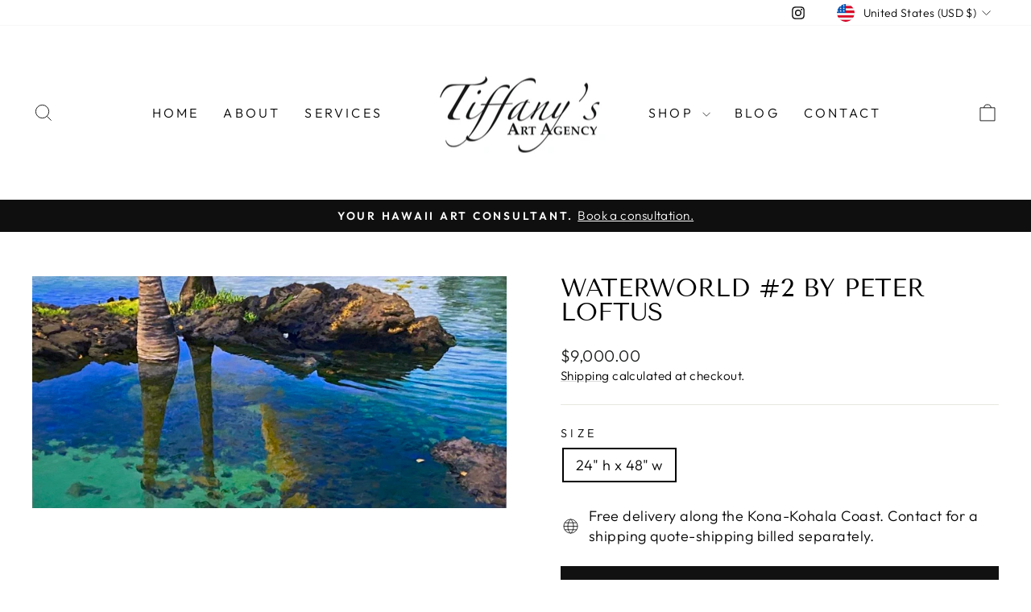

--- FILE ---
content_type: application/javascript; charset=utf-8
request_url: https://searchanise-ef84.kxcdn.com/preload_data.6k1j8m0M7N.js
body_size: 6
content:
window.Searchanise.preloadedSuggestions=['valeria mastrascusa','peter loftus','carol bennett','patrice federspiel','tracy dudley','sculpted glass','blown glass','haunani hess','mark ley','kristie fujiyama','david reisland','richard bodien','hawi by appointment'];

--- FILE ---
content_type: application/javascript; charset=utf-8
request_url: https://searchanise-ef84.kxcdn.com/templates.6k1j8m0M7N.js
body_size: 2996
content:
Searchanise=window.Searchanise||{};Searchanise.templates={Platform:'shopify',StoreName:'Tiffany\'s Art Agency',AutocompleteLayout:'multicolumn_new',AutocompleteStyle:'ITEMS_MULTICOLUMN_LIGHT_NEW',AutocompleteShowMoreLink:'Y',AutocompleteIsMulticolumn:'Y',AutocompleteTemplate:'<div class="snize-ac-results-content"><div class="snize-results-html" style="cursor:auto;" id="snize-ac-results-html-container"></div><div class="snize-ac-results-columns"><div class="snize-ac-results-column"><ul class="snize-ac-results-list" id="snize-ac-items-container-1"></ul><ul class="snize-ac-results-list" id="snize-ac-items-container-2"></ul><ul class="snize-ac-results-list" id="snize-ac-items-container-3"></ul><ul class="snize-ac-results-list snize-view-all-container"></ul></div><div class="snize-ac-results-column"><ul class="snize-ac-results-multicolumn-list" id="snize-ac-items-container-4"></ul></div></div></div>',AutocompleteMobileTemplate:'<div class="snize-ac-results-content"><div class="snize-mobile-top-panel"><div class="snize-close-button"><button type="button" class="snize-close-button-arrow"></button></div><form action="#" style="margin: 0px"><div class="snize-search"><input id="snize-mobile-search-input" autocomplete="off" class="snize-input-style snize-mobile-input-style"></div><div class="snize-clear-button-container"><button type="button" class="snize-clear-button" style="visibility: hidden"></button></div></form></div><ul class="snize-ac-results-list" id="snize-ac-items-container-1"></ul><ul class="snize-ac-results-list" id="snize-ac-items-container-2"></ul><ul class="snize-ac-results-list" id="snize-ac-items-container-3"></ul><ul id="snize-ac-items-container-4"></ul><div class="snize-results-html" style="cursor:auto;" id="snize-ac-results-html-container"></div><div class="snize-close-area" id="snize-ac-close-area"></div></div>',AutocompleteItem:'<li class="snize-product ${product_classes}" data-original-product-id="${original_product_id}" id="snize-ac-product-${product_id}"><a aria-label="${autocomplete_aria_label}" href="${autocomplete_link}" class="snize-item" draggable="false"><div class="snize-thumbnail"><img src="${image_link}" class="snize-item-image ${additional_image_classes}" alt="${autocomplete_image_alt}"></div><span class="snize-title">${title}</span><span class="snize-description">${description}</span>${autocomplete_product_code_html}${autocomplete_product_attribute_html}${autocomplete_prices_html}${reviews_html}<div class="snize-labels-wrapper">${autocomplete_in_stock_status_html}${autocomplete_product_discount_label}${autocomplete_product_tag_label}${autocomplete_product_custom_label}</div><div class="snize-add-to-cart-container">${autocomplete_action_button_html}</div></a></li>',AutocompleteMobileItem:'<li class="snize-product ${product_classes}" data-original-product-id="${original_product_id}" id="snize-ac-product-${product_id}"><a aria-label="${autocomplete_aria_label}" href="${autocomplete_link}" class="snize-item"><div class="snize-thumbnail"><img src="${image_link}" class="snize-item-image ${additional_image_classes}" alt="${autocomplete_image_alt}"></div><div class="snize-product-info"><span class="snize-title">${title}</span><span class="snize-description">${description}</span>${autocomplete_product_code_html}${autocomplete_product_attribute_html}<div class="snize-ac-prices-container">${autocomplete_prices_html}</div><div class="snize-labels-wrapper">${autocomplete_in_stock_status_html}${autocomplete_product_discount_label}${autocomplete_product_tag_label}${autocomplete_product_custom_label}</div>${reviews_html}<div class="snize-add-to-cart-container">${autocomplete_action_button_html}</div></div></a></li>',ResultsShow:'Y',ResultsStyle:'RESULTS_BIG_PICTURES_NEW',ResultsShowActionButton:'add_to_cart',ResultsShowInStockStatus:'Y',ResultsEnableInfiniteScrolling:'infinite',ResultsUseAsNavigation:'templates',ShowBestsellingSorting:'Y',ShowDiscountSorting:'Y',ResultsInStockBackground:'2E70D9',LabelResultsInStock:'[quantity]',LabelResultsOutOfStock:'Sold',ResultsPlatformSortingCategories:{"2-5k":"132947738708","2k-or-less":"132947771476","5-10k":"132947804244","ceramics":"132948033620","collage":"132948197460","furniture":"132948328532","glass":"132948361300","large":"132948590676","medium":"132948721748","mixed-media":"132948787284","over-10k":"132948820052","painting":"132948852820","photography":"132948918356","sculpture":"132948983892","small":"132949016660","watercolor":"132949147732","wood":"132949180500","abstract":"133099159636","landscape":"133099683924","flora-fauna":"133100240980","water":"133100601428","tropical-modernism":"133100798036","wildlife":"133100929108","zoe-johnson":"133160009812","timothy-allan-shafto":"133160140884","kristie-fujiyama-kosmides":"133201330260","mary-spears":"133201363028","christian-enns":"133201428564","patrice-federspiel":"133201526868","david-reisland":"133201559636","melissa-chimera":"133201592404","cathy-shine":"133201821780","john-strohbehn":"133201854548","julia-malia-cordi":"133260902484","jonathan-swanz":"133261099092","mary-ann-leigh":"133261525076","current-show":"133309825108","oil-painting":"133824512084","books":"134088818772","figurative":"134088949844","michael-shewmaker":"136856141908","licia-mcdonald":"154018676820","alinea-jewelry":"156317417556","carol-bennett":"158760861780","hualalai-realty-now-showing":"159524946004","mark-ley":"162204090452","jim-powlan":"173223739476","sports-recreation":"173491716180","neutrals":"173491748948","freedom":"173575897172","harmony":"173575929940","play":"173575962708","energetic":"173575995476","abundance":"173576028244","surprise":"173576061012","transcendence":"173576093780","hualalai-sneak-peek":"240399515847","mauna-lani":"261487001799","peter-loftus":"268302024903","heidi-buscher":"271066038471","jordan-brant":"286069817543","yinmn-blue":"288040222919","haunani-hess":"293857034439","richard-bodien":"294215221447","christopher-edwards":"300385403079","jeanne-bitz-1":"301580910791","julie-houck":"305431281863","tracy-dudley":"308160561351","shun-tsukazaki":"308255064263","jake-shimabukuro":"312572575943","summer-swimming-show":"315456454855","horizontal":"315990081735","vertical":"315990114503","square":"315990147271","diptychs":"315990180039","valeria-mastrascusa":"318013309127","stephanie-sachs":"320379125959","light-reflection-show":"320467927239","margo-ray":"321391886535","hawi-by-appointment":"321874297031","apo-aquino":"323255075015"},CategorySortingRule:"platform",ShopifyMarketsSupport:'Y',ShopifyLocales:{"en":{"locale":"en","name":"English","primary":true,"published":true}},ShopifyRegionCatalogs:{"US":["19930710215"],"ZW":["121864391"],"ZM":["121864391"],"ZA":["121864391"],"YT":["121864391"],"YE":["121864391"],"XK":["121864391"],"WS":["121864391"],"WF":["121864391"],"VU":["121864391"],"VN":["121864391"],"VG":["121864391"],"VE":["121864391"],"VC":["121864391"],"VA":["121864391"],"UZ":["121864391"],"UY":["121864391"],"UM":["121864391"],"UG":["121864391"],"UA":["121864391"],"TZ":["121864391"],"TW":["121864391"],"TV":["121864391"],"TT":["121864391"],"TR":["121864391"],"TO":["121864391"],"TN":["121864391"],"TM":["121864391"],"TL":["121864391"],"TK":["121864391"],"TJ":["121864391"],"TH":["121864391"],"TG":["121864391"],"TF":["121864391"],"TD":["121864391"],"TC":["121864391"],"TA":["121864391"],"SZ":["121864391"],"SX":["121864391"],"SV":["121864391"],"ST":["121864391"],"SS":["121864391"],"SR":["121864391"],"SO":["121864391"],"SN":["121864391"],"SM":["121864391"],"SL":["121864391"],"SK":["121864391"],"SJ":["121864391"],"SI":["121864391"],"SH":["121864391"],"SG":["121864391"],"SE":["121864391"],"SD":["121864391"],"SC":["121864391"],"SB":["121864391"],"SA":["121864391"],"RW":["121864391"],"RU":["121864391"],"RS":["121864391"],"RO":["121864391"],"RE":["121864391"],"QA":["121864391"],"PY":["121864391"],"PT":["121864391"],"PS":["121864391"],"PN":["121864391"],"PM":["121864391"],"PL":["121864391"],"PK":["121864391"],"PH":["121864391"],"PG":["121864391"],"PF":["121864391"],"PE":["121864391"],"PA":["121864391"],"OM":["121864391"],"NZ":["121864391"],"NU":["121864391"],"NR":["121864391"],"NP":["121864391"],"NO":["121864391"],"NL":["121864391"],"NI":["121864391"],"NG":["121864391"],"NF":["121864391"],"NE":["121864391"],"NC":["121864391"],"NA":["121864391"],"MZ":["121864391"],"MY":["121864391"],"MX":["121864391"],"MW":["121864391"],"MV":["121864391"],"MU":["121864391"],"MT":["121864391"],"MS":["121864391"],"MR":["121864391"],"MQ":["121864391"],"MO":["121864391"],"MN":["121864391"],"MM":["121864391"],"ML":["121864391"],"MK":["121864391"],"MG":["121864391"],"MF":["121864391"],"ME":["121864391"],"MD":["121864391"],"MC":["121864391"],"MA":["121864391"],"LY":["121864391"],"LV":["121864391"],"LU":["121864391"],"LT":["121864391"],"LS":["121864391"],"LR":["121864391"],"LK":["121864391"],"LI":["121864391"],"LC":["121864391"],"LB":["121864391"],"LA":["121864391"],"KZ":["121864391"],"KY":["121864391"],"KW":["121864391"],"KR":["121864391"],"KN":["121864391"],"KM":["121864391"],"KI":["121864391"],"KH":["121864391"],"KG":["121864391"],"KE":["121864391"],"JP":["121864391"],"JO":["121864391"],"JM":["121864391"],"JE":["121864391"],"IT":["121864391"],"IS":["121864391"],"IQ":["121864391"],"IO":["121864391"],"IN":["121864391"],"IM":["121864391"],"IL":["121864391"],"IE":["121864391"],"ID":["121864391"],"HU":["121864391"],"HT":["121864391"],"HR":["121864391"],"HN":["121864391"],"HK":["121864391"],"GY":["121864391"],"GW":["121864391"],"GT":["121864391"],"GS":["121864391"],"GR":["121864391"],"GQ":["121864391"],"GP":["121864391"],"GN":["121864391"],"GM":["121864391"],"GL":["121864391"],"GI":["121864391"],"GH":["121864391"],"GG":["121864391"],"GF":["121864391"],"GE":["121864391"],"GD":["121864391"],"GB":["121864391"],"GA":["121864391"],"FR":["121864391"],"FO":["121864391"],"FK":["121864391"],"FJ":["121864391"],"FI":["121864391"],"ET":["121864391"],"ES":["121864391"],"ER":["121864391"],"EH":["121864391"],"EG":["121864391"],"EE":["121864391"],"EC":["121864391"],"DZ":["121864391"],"DO":["121864391"],"DM":["121864391"],"DK":["121864391"],"DJ":["121864391"],"DE":["121864391"],"CZ":["121864391"],"CY":["121864391"],"CX":["121864391"],"CW":["121864391"],"CV":["121864391"],"CR":["121864391"],"CO":["121864391"],"CN":["121864391"],"CM":["121864391"],"CL":["121864391"],"CK":["121864391"],"CI":["121864391"],"CH":["121864391"],"CG":["121864391"],"CF":["121864391"],"CD":["121864391"],"CC":["121864391"],"CA":["121864391"],"BZ":["121864391"],"BY":["121864391"],"BW":["121864391"],"BT":["121864391"],"BS":["121864391"],"BR":["121864391"],"BQ":["121864391"],"BO":["121864391"],"BN":["121864391"],"BM":["121864391"],"BL":["121864391"],"BJ":["121864391"],"BI":["121864391"],"BH":["121864391"],"BG":["121864391"],"BF":["121864391"],"BE":["121864391"],"BD":["121864391"],"BB":["121864391"],"BA":["121864391"],"AZ":["121864391"],"AX":["121864391"],"AW":["121864391"],"AU":["121864391"],"AT":["121864391"],"AR":["121864391"],"AO":["121864391"],"AM":["121864391"],"AL":["121864391"],"AI":["121864391"],"AG":["121864391"],"AF":["121864391"],"AE":["121864391"],"AD":["121864391"],"AC":["121864391"]},CustomCSS:'@media screen and (min-width: 1024px) {span.snize-in-stock {    visibility: hidden;}}'}